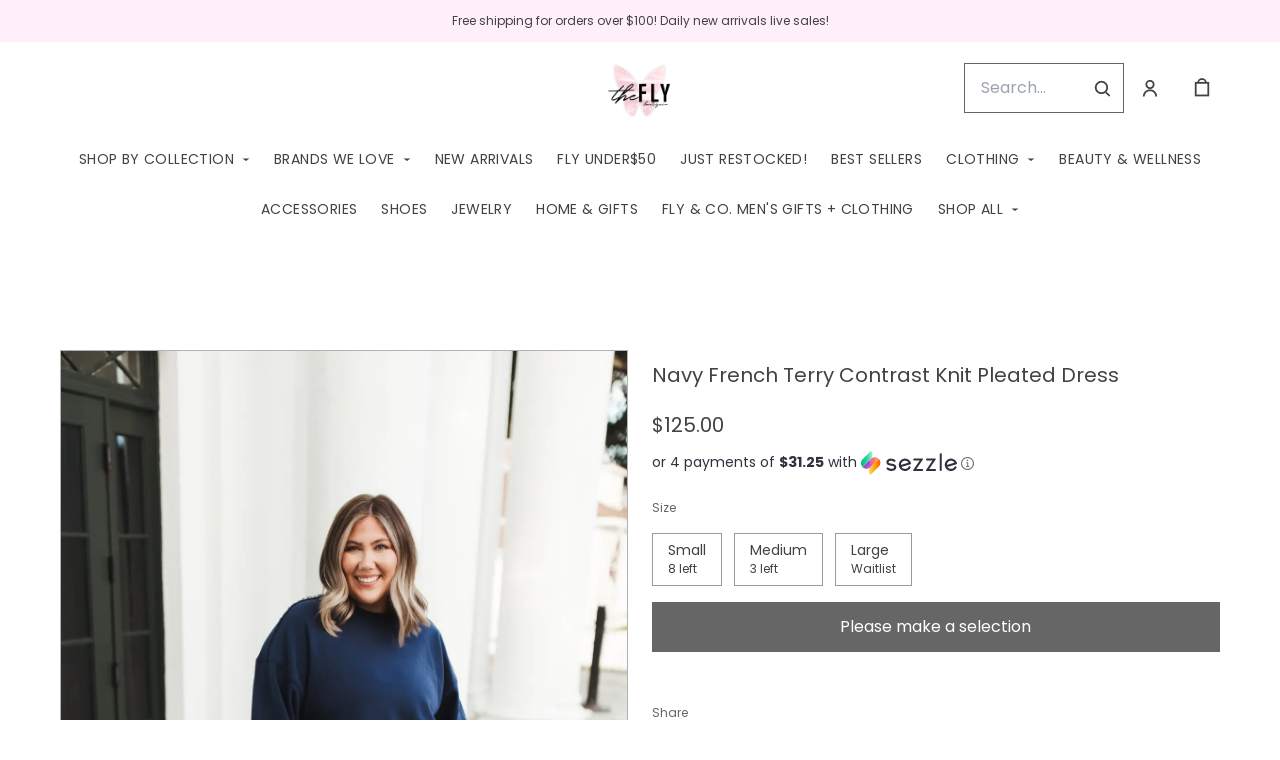

--- FILE ---
content_type: text/html; charset=UTF-8
request_url: https://shopflyboutique.com/products/french-terry-contrast-knit-pleated-dress
body_size: 76210
content:
<!doctype html>
<html lang="en">
<head>
    <!-- OneTrust Cookies Consent Notice start -->
        <!-- OneTrust Cookies Consent Notice end -->
    
    <script>
    (function(h,o,u,n,d) {
        h=h[d]=h[d]||{q:[],onReady:function(c){h.q.push(c)}}
        d=o.createElement(u);d.async=1;d.src=n
        n=o.getElementsByTagName(u)[0];n.parentNode.insertBefore(d,n)
    })(window,document,'script','https://www.datadoghq-browser-agent.com/datadog-rum-v4.js','DD_RUM')
        DD_RUM.onReady(function() {
            DD_RUM.init({
            clientToken: 'pubececc39ebe36d9fdf24031c6e6dae700',
            applicationId: '61400b6f-28ad-410a-b3b8-1d345aeeac81',
            site: 'datadoghq.com',
            service:'new-live-dashboard',
            // Specify a version number to identify the deployed version of your application in Datadog
            // version: '1.0.0',
            sampleRate: 10,
            replaySampleRate: 0,
            trackInteractions: true,
            defaultPrivacyLevel: 'mask-user-input'
        });

      })
</script>




<script>
    class WebstoreTracker {
        isReady() {
            return !!window.gtag;
        }

        track({ eventName, eventDetails = {} }) {
            if (!eventName) {
                throw new Error('Missing eventName');
            }

            if (!this.isReady()) {
                // Intentionally not actually throwing here
                console.error('Analytics not initialized');
                return;
            }

            window.gtag('event', eventName, eventDetails);
        }

        trackThroughServer({ eventName, eventDetails = {} }) {
            if (!eventName) {
                throw new Error('Missing eventName');
            }

            return fetch('/track', {
                method: 'POST',
                headers: { 'Content-Type': 'application/json' },
                body: JSON.stringify({ eventName: eventName, eventDetails })
            });
        }

        tagGroup(groupName) {
            if (!groupName) {
                throw new Error('Missing group name');
            }

            if (!this.isReady()) {
                // Intentionally not actually throwing here
                console.error('Analytics not initialized');
                return;
            }

            window.gtag('set', 'content_group', groupName);
        }
    }

    window.webstoreTracker = new WebstoreTracker();
</script>
<script>
    class FreshpaintSessionTracker {
        inactivityTimer;
        resetSessionTimer;
        isIdle = false;
        sessionIdleTime = 1000 * 60 * 30; // 30 minutes - time before new session is created
        timeBeforeIdle = 5000;// no movement for 5 seconds makes user idle

        isReady() {
            return typeof window !== undefined && typeof window.freshpaint === 'object';
        }

        init() {
            this.validateSession();
            this.initInactivityTimer();
        }

        track({ eventName, eventDetails = {} }) {
            if (!this.isReady()) {
                return;
            }

            try {
                window.freshpaint?.track(eventName, eventDetails);
            } catch (e) {
                this.handleError(e);
                console.error(
                    `Unable to track Freshpaint event ${eventName}`,
                    { eventDetails },
                    e,
                );
            }
        }

        startSession() {
            if (!this.isReady() || this.isIdle) {
                return;
            }
            this.addBreadcrumb('Starting new session');
            try {
                const uuid = uuidv4();
                const fpAnonId = localStorage.getItem('ajs_anonymous_id');
                document.cookie = `CS_FRESHPAINT_SESSION_COOKIE=${JSON.stringify({uuid: uuid, createdAt: Date.now(), fpid:fpAnonId})};`;
                window.freshpaint?.addEventProperties({
                    'session id': uuid,
                });
                this.track({eventName: 'start session'});
                this.addBreadcrumb('Session started - UUID: ' + uuid);
            } catch(e) {
                this.handleError(e);
            }
        }

        // update the session created at time to track timeouts
        continueSession() {
            if (! this.isReady() || this.isIdle) {
                return;
            }
            const session = this.getSession();
            session.createdAt = Date.now();
            document.cookie = `CS_FRESHPAINT_SESSION_COOKIE=${JSON.stringify(session)};`;
            this.addBreadcrumb(`Session continued - UUID: ${session.uuid}`);
        }

        validateSession() {
            if (this.isIdle) {
                return;
            }
            const session = this.getSession();

            if (session.uuid && (session.createdAt + this.sessionIdleTime) > Date.now()) {
                return this.continueSession();
            }

            this.startSession();
        }

        getSession() {
            if (!this.isReady() || !localStorage) {
                return;
            }
            this.addBreadcrumb('Attempting to retrieve session');
            const CS_FRESHPAINT_SESSION_COOKIE = document.cookie.split("; ").find((row) => row.startsWith("CS_FRESHPAINT_SESSION_COOKIE="))?.split("=")[1];
            const session = JSON.parse(CS_FRESHPAINT_SESSION_COOKIE ?? '{}') ?? {};
            if (!session?.uuid) {
                this.addBreadcrumb('No session found');
            }

            return {
                uuid: session.uuid ?? '',
                createdAt: session.createdAt ?? 0,
                fpid : localStorage.getItem('ajs_anonymous_id') ?? ''
            }
        }

        initInactivityTimer() {
            let events = ['mousedown', 'mousemove', 'keypress', 'scroll', 'touchstart'];
            const that = this;
            events.forEach(function (name) {
                document.addEventListener(name, that.debounce(that.resetInactivityTimer.bind(that), 500), {passive: true});
            });

            setInterval(this.validateSession.bind(this), 2000);
        }

        debounce(fn, wait) {
            let timer;
            return function (...args) {
                if (timer) {
                    clearTimeout(timer); // clear any pre-existing timer
                }
                const context = this; // get the current context
                timer = setTimeout(() => {
                    fn.apply(context, args); // call the function if time expires
                }, wait);
            };
        }

        resetInactivityTimer() {
            this.isIdle = false;
            clearTimeout(this.inactivityTimer);
            this.inactivityTimer = setTimeout(() => { this.isIdle = true; }, this.timeBeforeIdle);
        }

        addBreadcrumb(breadcrumb) {
            if (window.Sentry) {
                try {
                    window.Sentry.addBreadcrumb({
                        category: 'freshpaint-session-tracker',
                        message: breadcrumb,
                        level: 'info',
                    });
                } catch (e) {
                    console.error(e);
                }
            }
        }

        handleError(e) {
            if (window.Sentry) {
                try {
                    window.setTag('freshpaint_session_tracker', true);
                    window.Sentry.captureException(e);
                } catch (e) {
                    console.error(e);
                }
            }
        }
    }

    window.freshpaintSessionTracker = new FreshpaintSessionTracker();
</script>


<script type="text/javascript">
    //<![CDATA[
    (function() {
        function riskifiedBeaconLoad() {
            var store_domain = 'commentsold.com';
            var session_id = 'bD29vAOR7nkKWRXhBiiBqhMRBfCBWfhJWt975CNj';
            var url = ('https:' == document.location.protocol ? 'https://' : 'http://')
                + "beacon.riskified.com?shop=" + store_domain + "&sid=" + session_id;
            var s = document.createElement('script');
            s.type = 'text/javascript';
            s.async = true;
            s.src = url;
            var x = document.getElementsByTagName('script')[0];
            x.parentNode.insertBefore(s, x);
        }
        if (window.attachEvent)
            window.attachEvent('onload', riskifiedBeaconLoad)
        else
            window.addEventListener('load', riskifiedBeaconLoad, false);
    })();
    //]]>
</script>
            <!-- Tag for the shop. -->
    <!-- Global Site Tag (gtag.js) - Google Analytics -->
    
    <script async src="https://www.googletagmanager.com/gtag/js?id=G-FZL2N3V48V"></script>
    <script>
        window.dataLayer = window.dataLayer || [];
        function gtag(){dataLayer.push(arguments);}
        gtag('js', new Date());
        gtag('config', 'G-FZL2N3V48V', {
            'groups': ['shop', 'all'],
            'debug_mode': false,
            user_id: '',
            currency: 'USD',
        });

            window.ga = window.ga || function() {
                (window.ga.q = window.ga.q || []).push(arguments)
            }
            ga('create', 'G-FZL2N3V48V', { 'groups': ['shop', 'all' ]});
            ga('require', 'ecommerce');

    </script>
        <meta charset="utf-8">
    <meta http-equiv="X-UA-Compatible" content="IE=edge">
    <meta name="viewport" content="width=device-width,initial-scale=1">
                
    
    

        <link href="https://cdn.commentsold.com/images/no-favicon.png" type="image/x-icon" rel="shortcut icon"/>
    
            <link rel='stylesheet' href='https://s3.commentsold.com/webstore-builds/a6c814f6c24b1a60c9cc89194d07d4e621a0695e/static/css/index.css'>
    
    
    <title>Fly Boutique</title>

            <meta name="apple-itunes-app" content="app-id=1520242698" />


<meta property="og:type" content="website">
<meta property="og:title" content="Fly Boutique">
<meta property="og:description" content="Daily new arrivals for every woman!">
<meta property="og:image" content="https://cdn.media.cs-api.com/images/cms/1749437533728_538ad39e-597b-437d-8492-889d75ea01b6_c5caf2f4-299c-4773-8d3b-87839103d25e_shopflyboutique_Untitleddesign.PNG" />

<meta name="description" content="Daily new arrivals for every woman!">

<meta name="twitter:card" content="summary">
<meta name="twitter:creator" content="Fly Boutique">
<meta name="twitter:title" content="Fly Boutique">
<meta name="twitter:description" content="Daily new arrivals for every woman!">

                <!-- Google Tag Manager -->
    <!--suppress EqualityComparisonWithCoercionJS, ES6ConvertVarToLetConst -->
    <script>(function(w, d, s, l, i) {
            w[l] = w[l] || [];
            w[l].push({
                'gtm.start':
                    new Date().getTime(), event: 'gtm.js'
            });
            var f = d.getElementsByTagName(s)[0],
                j = d.createElement(s), dl = l != 'dataLayer' ? '&l=' + l : '';
            j.async = true;
            j.src =
                'https://www.googletagmanager.com/gtm.js?id=' + i + dl;
            f.parentNode.insertBefore(j, f);
        })(window, document, 'script', 'dataLayer', 'GTM-MT6L4P2');</script>
    <!-- End Google Tag Manager -->
            <script id="meta-pixel">
        !function(f,b,e,v,n,t,s) {
            if(f.fbq) return;
            n=f.fbq=function(){n.callMethod ? n.callMethod.apply(n,arguments) : n.queue.push(arguments)};
            if(!f._fbq) f._fbq=n;
            n.push=n; n.loaded=!0; n.version='2.0'; n.queue=[];
            t=b.createElement(e); t.async=!0;
            t.src=v; s=b.getElementsByTagName(e)[0];
            s.parentNode.insertBefore(t,s);
        }(window,document,'script','https://connect.facebook.net/en_US/fbevents.js');
        
        // https://developers.facebook.com/docs/meta-pixel/advanced/advanced-matching/
                            fbq('init', '1392371430829199');
                fbq('track', 'PageView');
    </script>
    <noscript>
        <img height="1" width="1" style="display:none" alt=""
        src="https://www.facebook.com/tr?id=1392371430829199&ev=PageView&noscript=1" />
    </noscript>
    </head>
<body>

<script src="https://cdn.jsdelivr.net/npm/dayjs@1.11.3/dayjs.min.js"></script>
<script src="https://cdn.jsdelivr.net/npm/dayjs@1.11.3/plugin/isSameOrAfter.js"></script>
<script src="https://cdn.jsdelivr.net/npm/dayjs@1.11.3/plugin/duration.js"></script>
<script type='module'>
    import formatTimeFromNow from '/js/formatTimeFromNow.js';

    dayjs.extend(window.dayjs_plugin_isSameOrAfter);
    dayjs.extend(window.dayjs_plugin_duration);

    const template = document.createElement('template');
    template.innerHTML = `
      <span id='countdown-timer__timer'></span>

      <style>
        #countdown-timer__timer {
          color: #B93C35;
        }
      </style>
    `;

    class CountdownTimer extends HTMLElement {
        expiredText = '';

        constructor() {
            super();
            this.attachShadow({ mode: 'open' });
            this.shadowRoot.appendChild(template.content.cloneNode(true));
        }

        connectedCallback() {
            this.initTimer(this.getAttribute('expiration-time'), this.getAttribute('expired-text'));
        }

        initTimer(expirationTime, expiredText) {
            const expTimeDJ = dayjs(expirationTime);
            this.changeTimerEverySecond(dayjs, expTimeDJ, expiredText);
        }

        changeTimerEverySecond(dayjs, expTimeDJ, expiredText) {
            const timeFromNow = formatTimeFromNow(dayjs, expTimeDJ, expiredText);
            this.changeTimer(timeFromNow.text);

            if(timeFromNow.isExpired) {
                this.classList.add('expired');
                this.dispatchEvent(new Event('expired'));

                return;
            }

            setTimeout(() => {
                this.changeTimerEverySecond(dayjs, expTimeDJ, expiredText);
            }, 1000);
        }

        changeTimer(text) {
            const countdownEl = this.shadowRoot.getElementById('countdown-timer__timer');
            if (!countdownEl) return;
            countdownEl.innerText = text;
        }
    }

    window.customElements.define('countdown-timer', CountdownTimer);
</script>
    <!-- Google Tag Manager (noscript) -->
    <noscript>
        <iframe src="https://www.googletagmanager.com/ns.html?id=GTM-MT6L4P2"
                height="0" width="0" style="display:none;visibility:hidden"></iframe>
    </noscript>
    <!-- End Google Tag Manager (noscript) -->




<div id='root'></div>
<div id='modal'></div>

<!--suppress JSCheckFunctionSignatures -->
<script>
    const deepFreeze = (object) => {
        Object.values(object).forEach((value) => Object.isFrozen(value) || deepFreeze(value));

        return Object.freeze(object);
    };
    window.cs = deepFreeze({
        featureFlags: {"productTypes":{"filter":{"enabled":false}},"dropship":{"supplierSeparatedShipping":{"enabled":true}},"mobileApp":{"appLinks":{"ios":{"enabled":true},"android":{"enabled":true}}}},
        ...{"shopInfo":{"allowCartRemoval":true,"allowCartUpdate":true,"appStoreUrls":{"apple":"https:\/\/apps.apple.com\/app\/apple-store\/id1520242698","android":"https:\/\/play.google.com\/store\/apps\/details?id=com.CSshopflyboutique.android"},"appleAppArgument":null,"appleId":"1520242698","mobileAppSchemaPrefix":"csshopflyboutique:\/\/","androidPackage":"com.CSshopflyboutique.android","contactEmail":"contact.shopfly@gmail.com","description":"Exclusive deals and items for our Shop Fly VIP\u0027s! All item\u0027s are first come, first serve and limited quantity! When ordering please comment SOLD with size and color option! Thank you!","facebookAppId":"190663762542541","facebookPixelId":"1392371430829199","featureFlags":{"productTypes":{"filter":{"enabled":false}},"dropship":{"supplierSeparatedShipping":{"enabled":true}},"mobileApp":{"appLinks":{"ios":{"enabled":true},"android":{"enabled":true}}},"lotwReplaysEnabled":"0","applePayEnabled":true},"googleAnalyticsUid":"G-FZL2N3V48V","csGoogleAnalyticsUid":"G-W18KX0R0NQ","hideAvailableStockCount":false,"homepageDescription":"Daily new arrivals for every woman!","homepageTitle":"Fly Boutique","id":"shopflyboutique","shop_tier":"megaroute","klarnaDisplayOnProductPage":false,"affirmDisplayOnProductPage":true,"mobileAppDisplayName":"Fly Boutique","name":"Fly Boutique","shopLogo":"https:\/\/cdn.media.cs-api.com\/images\/cms\/1749437533728_538ad39e-597b-437d-8492-889d75ea01b6_c5caf2f4-299c-4773-8d3b-87839103d25e_shopflyboutique_Untitleddesign.PNG","payPalDetails":{"clientId":"AdWQEET5oB035yhVZVXVB7vwutqrtC77IIAnwa8yLUtt9pbmjIgHpmA2TRuaHLvJxfYsllEKWq9tXhJs","merchantId":"RDESU5UXWW9Z6","bnCode":"CommentSold_SP"},"paymentMethods":["VISA","MASTERCARD","AMEX","AFFIRM","SEZZLE","PAYPAL"],"pinterestPixelId":"","sezzlePublicKey":"sz_pub_LZ6PWWHk19Pa5hk48BPl4KeDNtWMF346","soldKeyword":"sold","stripePublicKey":"pk_live_JkIYGIBrZAlhQqZCG8od0QTu","stripeCustomAccountId":"acct_1HgtIvGzvMRJTDrY","stripeEnableDynamicPaymentMethods":"1","tikTokPixelId":"","waitlistVariantLimit":700,"useResponsiveImages":true,"mobileAppUserAgents":{"android":"cs-android-device","ios":"cs-ios-device"},"dropship_info":{"userId":4240,"shopId":"shopflyboutique","cmsAccessToken":"9f3f2350877da6c0b9200b1e442cb3af","url":"https:\/\/commentsold.com","affiliateProductsBaseurl":"https:\/\/prod.dropship-affiliate-service.cs-ds-api.com"},"media_library":{"shopIdWithToken":"c5caf2f4-299c-4773-8d3b-87839103d25e_shopflyboutique","authToken":null,"shopId":"c5caf2f4-299c-4773-8d3b-87839103d25e_shopflyboutique","apiUrl":"https:\/\/media.cs-api.com","s3Url":"https:\/\/psl-cs-media-s3.commentsold.com\/","shopServiceUrl":"https:\/\/prod.shops-service.cs-api.com\/","isCsCatalogEnabled":true},"dsCatalog":{"baseUrl":"https:\/\/prod.dscatalog.cs-api.com","authToken":"eyJ0eXAiOiJqd3QiLCJhbGciOiJSUzI1NiIsImtpZCI6IjA3TDl1Nkp5VGtFUmNHY3Y2dmp5bm9faFlvdy1vYnlBbkNhMkhiOWFfTVUifQ.eyJleHAiOjE3Njg2NDU1NDIsImlhdCI6MTc2ODU1OTE0MiwiY3NTaG9wSWQiOiJzaG9wZmx5Ym91dGlxdWUifQ.[base64]"},"isPhoneNumberRequired":true,"showPolicyMenu":false,"guaranteedDeliveryEnabled":true,"seelFinalSaleEnabled":true,"seelWorryFreePurchaseEnabled":true,"isReturnCoverageEnabled":true,"redoCoverageTitle":"Free \u0026 Easy Returns","redoCoverageDescription":"Get free returns on your order.","hideRedoProviderBadge":false,"redoAlwaysAddReturnCoverageToCustomerCart":true,"requirePhoneNumberEnabled":false,"seelResolutionLink":"https:\/\/resolve.seel.com\/commentsold","redoInformationModalURL":"https:\/\/api.getredo.com\/v2.2\/stores\/677ea23027c4c028da87391e\/coverage-info","aiProductRecommendation":true,"checkout2025Enabled":true,"showLoyaltyToCustomers":"1","googleMapsApiKey":"AIzaSyC4EZ2xgxoWIPKROyT-7bCReCQG6Jreuhk","displayCustomMessageCheckout":false,"checkoutMessageContent":"0","isLiveSaleCloseFeatureEnabled":true,"isSeelFinalSaleEnabled":true,"seelServiceName":"Seel Worry-Free Purchase","seelMarchant":{"shop_id":"shopflyboutique","admin_domain":"shopflyboutique.commentsold.com","shop_domain":"shopflyboutique.commentsold.com","shop_platform":"commentsold","shop_currency":"USD","seel_services":[{"type":"commentsold-wfp","is_enabled":true,"is_default_on":true,"coverages":[{"type":"gdd"},{"type":"bar"}],"disabled_reason":null,"updated_ts":1756925778034}],"shop_name":"Fly Boutique","contact_email":"shopflyboutique@gmail.com","contact_name":"Bethany Alexander","contact_phone_number":null,"merchant_id":"20240808205574487538","created_ts":1723130944000,"updated_ts":1756925778034},"isSeelDefaultOnEnabled":true,"isSeelOptInRadioFeatureEnabled":true,"seelOptInShopSetting":"always-on","oneTrustCookieConsentManagementFeatureEnabled":false,"oneTrustOptInSetting":false,"oneTrustDomainId":"","analytics":{"googleAnalytics":{"analyticsId":"G-FZL2N3V48V"},"googleTagManager":{"containerId":"GTM-MT6L4P2"},"intercom":{"appId":"0","hideDefaultLauncher":false},"klaviyo":{"publicApiKey":"Quqjvh"},"freshpaint":{"environmentId":"a3ba4a7e-1555-48f4-a4f4-5d30882ecfb9","userPrefix":"c-shopflyboutique","shopId":"shopflyboutique","shopName":"Fly Boutique"},"datadog":{"clientToken":"pubececc39ebe36d9fdf24031c6e6dae700","appId":"61400b6f-28ad-410a-b3b8-1d345aeeac81","service":"new-live-dashboard","sampleRate":10,"sampleReplayRate":0},"googleSiteVerificationCode":""}}},
    });
</script>
<script>
    window.endpoint = '/graphql';
    window.config = {"config":{"theme":{"color1":"#222222","color2":"#F3F3F3","color3":"#FFEFFA","iconSet":"minimal","fontBody":"Poppins","badgeColor":[],"faviconSrc":null,"fontHeading":"Tenor Sans","borderRadius":0,"faviconObject":{"alt":null,"url":null,"size":0,"type":null,"uuid":null,"title":null,"status":null,"caption":null,"featured":false,"available":false,"mediatype":null,"created_at":null,"updated_at":null},"productImageCrop":true,"productCardAspectRatio":"2:3","productPageRelatedProducts":true},"footer":{"logo":null,"menu":{"id":"ce3fdc46-91eb-4efb-a300-6e92453ba2e9","links":[{"id":"3d15ba91-9f56-40be-9225-5c9d396dddd5","links":[{"id":12,"uri":"\/pages\/contact-us","url":"contact-us","lock":0,"type":"page","badge":"published","isApp":false,"isWeb":true,"label":"Contact us","links":[],"title":"Contact us","legacy":false,"caption":"page","content":"test-content","isDraft":0,"is_store":false,"locked_by":null,"seo_title":null,"site_path":"\/pages\/contact-us","created_at":"2025-04-15T11:28:39.000000Z","updated_at":"2025-04-21T16:53:59.000000Z","config_link":null,"page_layout":0,"activated_at":null,"is_published":true,"menuLinkType":"Page","canonical_url":null,"seo_description":null,"store_config_id":null},{"id":14,"uri":"\/pages\/faqs","url":"faqs","lock":0,"type":"page","badge":"published","isApp":false,"isWeb":true,"label":"FAQs","links":[],"title":"FAQs","legacy":false,"caption":"page","content":"test-content","isDraft":0,"is_store":false,"locked_by":null,"seo_title":null,"site_path":"\/pages\/faqs","created_at":"2025-04-15T11:33:50.000000Z","updated_at":"2025-04-21T16:53:23.000000Z","config_link":null,"page_layout":0,"activated_at":null,"is_published":true,"menuLinkType":"Page","canonical_url":null,"seo_description":null,"store_config_id":null},{"id":15,"uri":"\/pages\/return-policy","url":"return-policy","lock":0,"type":"page","badge":"published","isApp":false,"isWeb":true,"label":"Return Policy","links":[],"title":"Return Policy","legacy":false,"caption":"page","content":"test-content","isDraft":0,"is_store":false,"locked_by":null,"seo_title":null,"site_path":"\/pages\/return-policy","created_at":"2025-04-15T11:35:31.000000Z","updated_at":"2025-04-21T16:52:55.000000Z","config_link":null,"page_layout":0,"activated_at":null,"is_published":true,"menuLinkType":"Page","canonical_url":null,"seo_description":null,"store_config_id":null},{"id":13,"uri":"\/pages\/sizing","url":"sizing","lock":0,"type":"page","badge":"published","isApp":false,"isWeb":true,"label":"Sizing","links":[],"title":"Sizing","legacy":false,"caption":"page","content":"test-content","isDraft":0,"is_store":false,"locked_by":null,"seo_title":null,"site_path":"\/pages\/sizing","created_at":"2025-04-15T11:31:00.000000Z","updated_at":"2025-04-21T16:53:42.000000Z","config_link":null,"page_layout":0,"activated_at":null,"is_published":true,"menuLinkType":"Page","canonical_url":null,"seo_description":null,"store_config_id":null},{"id":16,"uri":"\/pages\/shipping","url":"shipping","lock":0,"type":"page","badge":"published","isApp":false,"isWeb":true,"label":"Shipping","links":[],"title":"Shipping","legacy":false,"caption":"page","content":"test-content","isDraft":0,"is_store":false,"locked_by":null,"seo_title":null,"site_path":"\/pages\/shipping","created_at":"2025-04-15T11:39:38.000000Z","updated_at":"2025-04-21T16:52:19.000000Z","config_link":null,"page_layout":0,"activated_at":null,"is_published":true,"menuLinkType":"Page","canonical_url":null,"seo_description":null,"store_config_id":null},{"id":17,"uri":"\/pages\/terms---conditions","url":"terms---conditions","lock":0,"type":"page","badge":"published","isApp":false,"isWeb":true,"label":"Terms \u0026 Conditions","links":[],"title":"Terms \u0026 Conditions","legacy":false,"caption":"page","content":"test-content","isDraft":0,"is_store":false,"locked_by":null,"seo_title":null,"site_path":"\/pages\/terms---conditions","created_at":"2025-04-15T11:41:50.000000Z","updated_at":"2025-04-21T16:52:01.000000Z","config_link":null,"page_layout":0,"activated_at":null,"is_published":true,"menuLinkType":"Page","canonical_url":null,"seo_description":null,"store_config_id":null}],"title":"SUPPORT"},{"id":"fb9e3d24-2337-4368-8f5a-04f4149d4dd4","links":[{"id":12,"uri":"\/pages\/contact-us","url":"contact-us","lock":0,"type":"page","badge":"published","isApp":false,"isWeb":true,"label":"Contact us","links":[],"title":"Contact us","legacy":false,"caption":"page","content":"test-content","isDraft":0,"is_store":false,"locked_by":null,"seo_title":null,"site_path":"\/pages\/contact-us","created_at":"2025-04-15T11:28:39.000000Z","updated_at":"2025-04-21T16:53:59.000000Z","config_link":null,"page_layout":0,"activated_at":null,"is_published":true,"menuLinkType":"Page","canonical_url":null,"seo_description":null,"store_config_id":null},{"id":11,"uri":"\/pages\/about-us","url":"about-us","lock":0,"type":"page","badge":"draft","isApp":false,"isWeb":true,"label":"About us","links":[],"title":"About us","legacy":false,"caption":"page","content":"test-content","isDraft":1,"is_store":false,"locked_by":null,"seo_title":null,"site_path":"\/pages\/about-us","created_at":"2025-04-15T11:27:20.000000Z","updated_at":"2025-04-21T16:54:11.000000Z","config_link":null,"page_layout":0,"activated_at":null,"is_published":false,"menuLinkType":"Page","canonical_url":null,"seo_description":null,"store_config_id":null}],"title":"EXPLORE"}]},"layout":"center","headerLogo":false,"logoObject":null,"policyMenu":{"id":"64671a09-a9b6-4af8-926a-7de2566aaff0","links":[{"id":"c7edaf69-52bd-4a33-9ba2-305950354e7d","uri":"https:\/\/commentsold.com\/privacy_policy","title":"Privacy Policy"}]},"socialUrls":{"tiktokUrl":"https:\/\/tiktok.com\/@shopflyboutique","twitterUrl":"https:\/\/twitter.com\/","facebookUrl":"https:\/\/www.facebook.com\/shopflyboutiquems","instagramUrl":"https:\/\/www.instagram.com\/shopflyboutique"},"contactText":"Any questions? Give us a call or text us at 601-749-1157."},"header":{"logo":"https:\/\/cdn.media.cs-api.com\/images\/cms\/1749437533728_538ad39e-597b-437d-8492-889d75ea01b6_c5caf2f4-299c-4773-8d3b-87839103d25e_shopflyboutique_Untitleddesign.PNG","menu":{"id":"243897b4-552d-4bc0-902e-778c67179991","links":[{"id":"405ebd33-0fd9-40ce-bd17-9b17dbc8f9c8","uri":"\/pages\/shop-by-collection","url":"shop-by-collection","lock":0,"type":"page","uuid":"c7d6d9b7-bb7f-42d2-be6c-9c41b332f5b3","badge":"published","isApp":true,"isWeb":true,"label":"SHOP BY COLLECTION","links":[{"id":"14676482-315f-4312-9c68-ac49b4c27b1d","uri":"\/collections\/bluejeanbaby","url":"bluejeanbaby","type":"collection","uuid":"bb0359ea-2266-405d-a570-6f73974cd710","badge":"Other","isApp":false,"isWeb":true,"label":"Blue Jean Baby","links":[],"title":"Blue Jean Baby","caption":"collection","site_path":"\/collections\/bluejeanbaby","titleColor":null,"titleStyle":"Default","menuLinkType":"Collection","isNavigationHighlighted":false},{"id":"29c391fd-71c9-4b97-9bb3-46f623c2dd16","uri":"\/collections\/coastalcozy","url":"coastalcozy","type":"collection","uuid":"894eb0be-e76a-4804-950a-31e929b6413b","badge":"Other","isApp":false,"isWeb":true,"label":"Coastal Cozy","links":[],"title":"Coastal Cozy","caption":"collection","site_path":"\/collections\/coastalcozy","titleColor":null,"titleStyle":"Default","menuLinkType":"Collection","isNavigationHighlighted":false},{"id":"ce24e7e4-412e-436d-9336-df25b1db38ac","uri":"\/collections\/bestofbrown","url":"bestofbrown","type":"collection","uuid":"7a76fa9d-c5a5-4bd7-ad15-d9cdb3ed2c74","badge":"Other","isApp":true,"isWeb":true,"label":"Color of the Season","links":[],"title":"Color of the Season","caption":"collection","site_path":"\/collections\/bestofbrown","titleColor":null,"titleStyle":"Default","menuLinkType":"Collection","isNavigationHighlighted":false},{"id":"0e8f8d58-8773-4988-9ab6-a27a2c1d35d4","uri":"\/collections\/concertcollection","url":"concertcollection","type":"collection","uuid":"0d180162-71de-4243-8ddb-7700b1f7c766","badge":"Other","isApp":false,"isWeb":true,"label":"The Concert Collection","links":[],"title":"Concert Collection","caption":"collection","site_path":"\/collections\/concertcollection","titleColor":null,"titleStyle":"Default","menuLinkType":"Collection","isNavigationHighlighted":false},{"id":"4dc545ae-7c7f-4e6f-b949-467cf1ad61c7","uri":"\/collections\/heirloomeditdrop","url":"heirloomeditdrop","type":"collection","uuid":"41b29f25-58c3-467a-a81c-04f49b48214d","badge":"Other","isApp":true,"isWeb":true,"label":"Heirloom Edit","links":[],"title":"Heirloom Edit","caption":"collection","site_path":"\/collections\/heirloomeditdrop","titleColor":null,"titleStyle":"Default","menuLinkType":"Collection","isNavigationHighlighted":false},{"id":"1245b57d-5e14-4041-88bd-83939bbb6fae","uri":"\/collections\/highfallutin","url":"highfallutin","type":"collection","uuid":"019b0b02-0945-4c25-aa02-c8dcc98d953d","badge":"Other","isApp":false,"isWeb":true,"label":"High Fallutin\u0027","links":[],"title":"High Fallutin\u2019","caption":"collection","site_path":"\/collections\/highfallutin","titleColor":null,"titleStyle":"Default","menuLinkType":"Collection","isNavigationHighlighted":false},{"id":"be5eef53-acb8-4dad-9567-ee5e6539f82e","uri":"\/collections\/lightlayersedit","url":"lightlayersedit","type":"collection","uuid":"1110d369-a041-4459-af78-05534d4414c7","badge":"Other","isApp":true,"isWeb":true,"label":"Light Layers Edit","links":[],"title":"Light Layers Edit","caption":"collection","site_path":"\/collections\/lightlayersedit","titleColor":null,"titleStyle":"Default","menuLinkType":"Collection","isNavigationHighlighted":false},{"id":"7d8cbd22-8efc-4b90-8a0a-fb24d9493e42","uri":"\/collections\/mardigras26","url":"mardigras26","type":"collection","uuid":"d21f2240-0aea-407d-bcc0-de9a1d5b4890","badge":"Other","isApp":true,"isWeb":true,"label":"Mardi Gras \u002726","links":[],"title":"Mardi Gras \u002726","caption":"collection","site_path":"\/collections\/mardigras26","titleColor":null,"titleStyle":"Default","menuLinkType":"Collection","isNavigationHighlighted":false},{"id":"87b519f7-a696-4fc4-a1ac-af94cae59960","uri":"\/collections\/momentsandmilestones","url":"momentsandmilestones","type":"collection","uuid":"9bf351cf-9d15-433b-b313-991f7cb1de38","badge":"Other","isApp":false,"isWeb":true,"label":"Moments \u0026 Milestones\u2728","links":[],"title":"Moments \u0026 Milestones","caption":"collection","site_path":"\/collections\/momentsandmilestones","titleColor":null,"titleStyle":"Default","menuLinkType":"Collection","isNavigationHighlighted":false},{"id":"0ec6c0c7-dc02-45ab-a08c-3818676f3759","uri":"\/collections\/nfrootds","url":"nfrootds","type":"collection","uuid":"aa46d02b-61bd-4d36-9f9a-2809db8cc5cc","badge":"Other","isApp":true,"isWeb":true,"label":"NFR OOTDs","links":[],"title":"NFR OOTDs","caption":"collection","site_path":"\/collections\/nfrootds","titleColor":null,"titleStyle":"Default","menuLinkType":"Collection","isNavigationHighlighted":false},{"id":"87b9ac55-fc5b-45c0-b3da-f29ceb526c57","uri":"\/collections\/patternplayedit","url":"patternplayedit","type":"collection","uuid":"b8eb1601-0d4d-43bb-9dd8-5c79464b9f71","badge":"Other","isApp":true,"isWeb":true,"label":"Pattern Play Edit","links":[],"title":"Pattern Play Edit","caption":"collection","site_path":"\/collections\/patternplayedit","titleColor":null,"titleStyle":"Default","menuLinkType":"Collection","isNavigationHighlighted":false},{"id":"6bc4c9a2-3498-4b7d-b556-3f1b6fe544f1","uri":"\/collections\/pictureperfectedit","url":"pictureperfectedit","type":"collection","uuid":"0ff941d8-93e5-4b4e-8fbd-2d5bb5636c73","badge":"Other","isApp":true,"isWeb":true,"label":"Picture Perfect Edit","links":[],"title":"Picture Perfect Edit","caption":"collection","site_path":"\/collections\/pictureperfectedit","titleColor":null,"titleStyle":"Default","menuLinkType":"Collection","isNavigationHighlighted":false},{"id":"843d6898-66cf-41fa-9244-de8b9b5aa835","uri":"\/collections\/valentines26","url":"valentines26","type":"collection","uuid":"b94f0498-43c5-4e88-ba94-7e77fb827a6d","badge":"Other","isApp":true,"isWeb":true,"label":"So This Is Love","links":[],"title":"So This is Love","caption":"collection","site_path":"\/collections\/valentines26","titleColor":null,"titleStyle":"Default","menuLinkType":"Collection","isNavigationHighlighted":false}],"title":"Shop by Collection","legacy":false,"caption":"page","content":"test-content","isDraft":0,"is_store":false,"locked_by":null,"seo_title":"SHOP BY COLLECTION","site_path":"\/pages\/shop-by-collection","config_url":null,"created_at":"2025-05-02T14:53:19.000000Z","titleColor":null,"titleStyle":"Default","updated_at":"2025-05-02T21:47:13.000000Z","config_link":null,"page_layout":0,"activated_at":null,"is_published":true,"menuLinkType":"Page","canonical_url":null,"seo_description":null,"store_config_id":null,"isNavigationHighlighted":false},{"id":"7da41d6c-74f6-49e4-9596-aea8ec883606","uri":"\/collections\/bestsellers","url":"bestsellers","type":"collection","uuid":"8d656d6f-bae9-43c2-b776-9d5f658531fe","badge":"Other","isApp":true,"isWeb":true,"label":"Brands We Love","links":[{"id":"a4dba478-2afa-431b-8e01-4bb7d7dd037d","uri":"\/collections\/aldenadair","url":"aldenadair","type":"collection","uuid":"058df721-84c7-44f0-a783-206fe3d8250d","badge":"Other","isApp":true,"isWeb":true,"label":"Alden Adair","links":[],"title":"Alden Adair","caption":"collection","site_path":"\/collections\/aldenadair","titleColor":null,"titleStyle":"Default","menuLinkType":"Collection","isNavigationHighlighted":false},{"id":"3e51d2a1-386c-4c31-9ab8-dde0fb376aed","uri":"\/collections\/Back70","url":"Back70","type":"collection","uuid":"4c07f5bd-b035-4f63-8c03-ecd6bf3c8985","badge":"Other","isApp":true,"isWeb":true,"label":"BACK70 Sneakers","links":[],"title":"Back70","caption":"collection","site_path":"\/collections\/Back70","titleColor":null,"titleStyle":"Default","menuLinkType":"Collection","isNavigationHighlighted":false},{"id":"b7f9b2d9-1731-4227-8756-f63294dbe9de","uri":"\/collections\/entrobestsellers","url":"entrobestsellers","type":"collection","uuid":"a3c2dbc8-5704-4b07-aa3d-501bc8ed66b7","badge":"Other","isApp":true,"isWeb":true,"label":"Entro Best Sellers","links":[],"title":"Entro Best Sellers","caption":"collection","site_path":"\/collections\/entrobestsellers","titleColor":null,"titleStyle":"Default","menuLinkType":"Collection","isNavigationHighlighted":false},{"id":"79c26705-e6e8-4ffb-ba65-503545678cbf","uri":"\/collections\/emily","url":"emily","type":"collection","uuid":"31d9d1d6-a47e-4afb-bafb-f76da993f60e","badge":"Other","isApp":true,"isWeb":true,"label":"Emily McCarthy","links":[],"title":"Emily McCarthy","caption":"collection","site_path":"\/collections\/emily","titleColor":null,"titleStyle":"Default","menuLinkType":"Collection","isNavigationHighlighted":false},{"id":"5d723688-e2aa-4518-8146-948c8c5564d0","uri":"\/collections\/freepeoplefaves","url":"freepeoplefaves","type":"collection","uuid":"61ef8c2a-af83-43f2-85cc-63834cc175c5","badge":"Other","isApp":true,"isWeb":true,"label":"Free People Favorites","links":[],"title":"Free People Favorites","caption":"collection","site_path":"\/collections\/freepeoplefaves","titleColor":null,"titleStyle":"Default","menuLinkType":"Collection","isNavigationHighlighted":false},{"id":"5efba17e-9038-480a-bba5-2e35f58c5a0f","uri":"\/collections\/freyrs","url":"freyrs","type":"collection","uuid":"b0a63743-329e-4ca0-81dd-4c09137b3be3","badge":"Other","isApp":false,"isWeb":true,"label":"FREYRS","links":[],"title":"FREYRS Eyewear","caption":"collection","site_path":"\/collections\/freyrs","titleColor":null,"titleStyle":"Default","menuLinkType":"Collection","isNavigationHighlighted":false},{"id":"312fbf18-f6d1-4ab5-812f-b5edecb4599f","uri":"\/collections\/goldhinge","url":"goldhinge","type":"collection","uuid":"b7ced6f6-db3c-4635-a706-4c0b1e8deefd","badge":"Other","isApp":true,"isWeb":true,"label":"Gold Hinge","links":[],"title":"Gold Hinge","caption":"collection","site_path":"\/collections\/goldhinge","titleColor":null,"titleStyle":"Default","menuLinkType":"Collection","isNavigationHighlighted":false},{"id":"9a57a376-020a-4a0e-920d-3c42f1252df7","uri":"\/collections\/julievos","url":"julievos","type":"collection","uuid":"11a97f8e-02b4-48bd-8e8b-d7db0d1b3e90","badge":"Other","isApp":true,"isWeb":true,"label":"Julie Vos","links":[],"title":"Julie Vos","caption":"collection","site_path":"\/collections\/julievos","titleColor":null,"titleStyle":"Default","menuLinkType":"Collection","isNavigationHighlighted":false},{"id":"9517d625-b566-4ed9-9db8-3c0a2d2e2a4e","uri":"\/collections\/melindamaria","url":"melindamaria","type":"collection","uuid":"c6a678aa-f7f9-4aed-887f-c0061fb1b92b","badge":"Other","isApp":true,"isWeb":true,"label":"Melinda Maria","links":[],"title":"Melinda Maria","caption":"collection","site_path":"\/collections\/melindamaria","titleColor":null,"titleStyle":"Default","menuLinkType":"Collection","isNavigationHighlighted":false},{"id":"92c49da3-26dc-4064-800c-8da20dfa4ac2","uri":"\/collections\/prosperinabestsellers","url":"prosperinabestsellers","type":"collection","uuid":"f970d54a-726d-4fef-beb8-fdd2c3a48c61","badge":"Other","isApp":true,"isWeb":true,"label":"Prosperina","links":[],"title":"Prosperina","caption":"collection","site_path":"\/collections\/prosperinabestsellers","titleColor":null,"titleStyle":"Default","menuLinkType":"Collection","isNavigationHighlighted":false},{"id":"0b852bbc-2234-4ac8-81dc-9810de3505c3","uri":"\/collections\/spanx","url":"spanx","type":"collection","uuid":"17b87c7f-a5f5-4cb8-ae0d-0cd628a970a2","badge":"Other","isApp":true,"isWeb":true,"label":"SPANX","links":[],"title":"SPANX","caption":"collection","titleColor":null,"titleStyle":"Default","menuLinkType":"Collection","isNavigationHighlighted":false},{"id":"125a84e2-d1d2-4182-b5d3-0f2203ac6483","uri":"\/collections\/tova","url":"tova","type":"collection","uuid":"8dea8636-55b3-4444-9e5c-bb6ed49bf7a9","badge":"Other","isApp":true,"isWeb":true,"label":"Tova Jewelry","links":[],"title":"Tova Jewelry","caption":"collection","site_path":"\/collections\/tova","titleColor":null,"titleStyle":"Default","menuLinkType":"Collection","isNavigationHighlighted":false},{"id":136,"uri":"\/collections\/queenofsparkles","url":"queenofsparkles","type":"collection","uuid":"d4164a36-c0dc-4072-b197-d4539355d6cf","badge":"Other","isApp":true,"isWeb":true,"links":[],"title":"Queen of Sparkles","menuLinkType":"Collection"},{"id":133,"uri":"\/collections\/virtue","url":"virtue","type":"collection","uuid":"97394c49-3d93-40f9-99e1-a3c010a37837","badge":"Other","isApp":true,"isWeb":true,"links":[],"title":"Virtue Jewelry","menuLinkType":"Collection"},{"id":"b1027316-5fce-44f0-bd20-f9bf4e4a09db","uri":"\/collections\/zsupplybestsellers","url":"zsupplybestsellers","type":"collection","uuid":"cc2f8664-1dc5-45a9-a63f-3fa7254746bf","badge":"Other","isApp":true,"isWeb":true,"label":"Z Supply","links":[],"title":"Z Supply","caption":"collection","site_path":"\/collections\/zsupplybestsellers","titleColor":null,"titleStyle":"Default","menuLinkType":"Collection","isNavigationHighlighted":false}],"title":"Brands We Love","caption":"collection","site_path":"\/collections\/bestsellers","titleColor":null,"titleStyle":"Default","menuLinkType":"Collection","isNavigationHighlighted":false},{"id":278,"uri":"\/collections\/newarrivals","url":"newarrivals","type":"collection","badge":"Other","isApp":true,"isWeb":true,"label":"New Arrivals","links":[],"title":"New Arrivals","caption":"collection","site_path":"\/collections\/newarrivals","titleColor":null,"titleStyle":"Default","menuLinkType":"Collection"},{"id":"5f388184-ec52-46b4-9cc8-c2ddc57c09ea","uri":"\/collections\/flyunder50","url":"flyunder50","type":"collection","uuid":"3c10ca5a-1ea4-4e1e-95ed-5bf347a7ea08","badge":"Other","isApp":true,"isWeb":true,"label":"Fly Under $50","links":[],"title":"Fly Under$50","caption":"collection","site_path":"\/collections\/flyunder50","titleColor":null,"titleStyle":"Default","menuLinkType":"Collection","isNavigationHighlighted":false},{"id":"80d4e252-b9f3-4653-b2b3-714a9cf76dc3","uri":"\/collections\/RESTOCK","url":"RESTOCK","type":"collection","uuid":"bf556fdf-cbf2-4f26-98a8-5d404c4c678e","badge":"Other","isApp":true,"isWeb":true,"label":"RESTOCKS\u26a1\ufe0f","links":[],"title":"Just Restocked!","caption":"collection","site_path":"\/collections\/RESTOCK","titleColor":null,"titleStyle":"Default","menuLinkType":"Collection","isNavigationHighlighted":false},{"id":"d281ca1a-e726-4773-af0a-35f3a207184f","uri":"\/collections\/bestsellerscollection","url":"bestsellerscollection","type":"collection","uuid":"099709aa-b449-49f6-863d-83d894a51c58","badge":"Other","isApp":true,"isWeb":true,"label":"Best Sellers","links":[],"title":"Best Sellers","caption":"collection","site_path":"\/collections\/bestsellerscollection","titleColor":null,"titleStyle":"Default","menuLinkType":"Collection","isNavigationHighlighted":false},{"id":"54c795ef-97dd-48a0-93d3-05dc6e69097c","uri":"\/collections\/clothing","url":"clothing","type":"collection","uuid":"5d1af2f6-c8cc-423c-a5d1-6c8a3fc4bf88","badge":"Other","isApp":true,"isWeb":true,"label":"Clothing","links":[{"id":21,"uri":"\/collections\/dresses","url":"dresses","type":"collection","uuid":"fb26d0e4-9b4c-417c-8afe-0202b301e658","badge":"Other","isApp":true,"isWeb":false,"links":[],"title":"Dresses","menuLinkType":"Collection"},{"id":9,"uri":"\/collections\/tops","url":"tops","type":"collection","uuid":"a49783e3-21da-4dfb-aeb7-129e97a72e5c","badge":"Other","isApp":true,"isWeb":false,"links":[],"title":"Tops","menuLinkType":"Collection"},{"id":10,"uri":"\/collections\/bottoms","url":"bottoms","type":"collection","uuid":"108912ff-35d3-48a8-aa38-071de46918d5","badge":"Other","isApp":true,"isWeb":false,"links":[],"title":"Bottoms","menuLinkType":"Collection"},{"id":12,"uri":"\/collections\/outerwear","url":"outerwear","type":"collection","uuid":"3a0cfd34-0bd9-4b4a-a9a4-290a63b28ceb","badge":"Other","isApp":true,"isWeb":false,"links":[],"title":"Outerwear","menuLinkType":"Collection"},{"id":11,"uri":"\/collections\/rompersjumperssets","url":"rompersjumperssets","type":"collection","uuid":"3a573808-fdd9-455b-926b-bb9e916a1c76","badge":"Other","isApp":true,"isWeb":false,"links":[],"title":"Rompers, Jumpers, \u0026 Sets","menuLinkType":"Collection"},{"id":13,"uri":"\/collections\/fullsizerun","url":"fullsizerun","type":"collection","badge":"Other","isApp":true,"isWeb":true,"label":"Full Size Run Collection","links":[],"title":"full size run collection","caption":"collection","site_path":"\/collections\/fullsizerun","titleColor":null,"titleStyle":"Default","menuLinkType":"Collection"}],"title":"Clothing","caption":"collection","site_path":"\/collections\/clothing","titleColor":null,"titleStyle":"Default","menuLinkType":"Collection","isNavigationHighlighted":false},{"id":77,"uri":"\/collections\/handbags","url":"handbags","type":"collection","uuid":"8de7fae6-b56e-4c8f-a85b-0652b5bf1e19","badge":"Other","isApp":true,"isWeb":false,"links":[],"title":"Handbags + Hair Accessories","menuLinkType":"Collection"},{"id":16,"uri":"\/collections\/shoes","url":"shoes","type":"collection","uuid":"fc5d166c-5475-40ef-bde1-6380c2dea602","badge":"Other","isApp":true,"isWeb":false,"links":[],"title":"Shoes","menuLinkType":"Collection"},{"id":100,"uri":"\/collections\/alt","url":"alt","type":"collection","uuid":"a2b7b7b1-cfa4-4dae-895d-85e6cd83d9bb","badge":"Other","isApp":true,"isWeb":false,"links":[],"title":"ALT. Fragrance","menuLinkType":"Collection"},{"id":"7312ea06-48be-4101-8b55-3624af098a03","uri":"\/collections\/beautbeauty","url":"beautbeauty","type":"collection","uuid":"005f22ed-87aa-4a9e-85b8-d449730a9b1d","badge":"Other","isApp":true,"isWeb":false,"label":"BEAUT.","links":[],"title":"BEAUT.","caption":"collection","titleColor":null,"titleStyle":"Default","menuLinkType":"Collection","isNavigationHighlighted":false},{"id":121,"uri":"\/collections\/bridgewater","url":"bridgewater","type":"collection","uuid":"4f21b5f2-90d7-4d0a-84b6-9430f8452e96","badge":"Other","isApp":true,"isWeb":false,"links":[],"title":"Bridgewater Company","menuLinkType":"Collection"},{"id":"2ac85c67-acaf-4254-a51e-d727164929cb","uri":"\/collections\/geniebeauty","url":"geniebeauty","type":"collection","uuid":"364601e8-92bd-496c-b627-2bc53cb910e5","badge":"Other","isApp":true,"isWeb":false,"label":"Genie Beauty","links":[],"title":"Genie Beauty","caption":"collection","titleColor":null,"titleStyle":"Default","menuLinkType":"Collection","isNavigationHighlighted":false},{"id":"5f088ac2-24bc-4016-bf6b-c0b223d8a348","uri":"\/collections\/mixologie1","url":"mixologie1","type":"collection","uuid":"b45a25cd-f03a-465c-a760-b6c05f57da7c","badge":"Other","isApp":true,"isWeb":false,"label":"Mixologie","links":[],"title":"Mixologie","caption":"collection","titleColor":null,"titleStyle":"Default","menuLinkType":"Collection","isNavigationHighlighted":false},{"id":54,"uri":"\/collections\/StMorizTanning","url":"StMorizTanning","type":"collection","uuid":"a85f5173-b787-4c3f-8552-1f0a1691b03b","badge":"Other","isApp":true,"isWeb":false,"links":[],"title":"Tanning","menuLinkType":"Collection"},{"id":"68ff1ed5-8d66-469a-a854-b1a269140c20","uri":"\/collections\/Twinecbd","url":"Twinecbd","type":"collection","uuid":"d28c42e5-c546-4ef1-b0c6-bbb48cc22c58","badge":"Other","isApp":true,"isWeb":false,"label":"Twine CBD","links":[],"title":"Twine CBD","caption":"collection","titleColor":null,"titleStyle":"Default","menuLinkType":"Collection","isNavigationHighlighted":false},{"id":"ec75b806-e185-47e1-ae59-c7db8cdd0fc0","uri":"\/collections\/beauty","url":"beauty","type":"collection","uuid":"514cd136-12a0-48d1-9cbb-cea7ce85cec3","badge":"Other","isApp":true,"isWeb":true,"label":"Beauty \u0026 Wellness","links":[],"title":"Beauty \u0026 Wellness","caption":"collection","site_path":"\/collections\/beauty","titleColor":null,"titleStyle":"Default","menuLinkType":"Collection","isNavigationHighlighted":false},{"id":"ac310e87-0aad-4f04-9fc1-f681542bf090","uri":"\/collections\/accessories","url":"accessories","type":"collection","uuid":"9acac83b-10c2-45df-80cf-44109c618e89","badge":"Other","isApp":true,"isWeb":true,"label":"Accessories","links":[],"title":"Accessories","caption":"collection","site_path":"\/collections\/accessories","titleColor":null,"titleStyle":"Default","menuLinkType":"Collection","isNavigationHighlighted":false},{"id":"df62fef6-a647-4433-a02c-dc4f09a0ca8f","uri":"\/collections\/shoes","url":"shoes","type":"collection","badge":"Other","isApp":true,"isWeb":true,"label":"Shoes","links":[],"title":"Shoes","site_path":"\/collections\/shoes","titleColor":null,"titleStyle":"Default","menuLinkType":"Collection"},{"id":74,"uri":"\/collections\/jewelry","url":"jewelry","type":"collection","uuid":"83fe34a8-c286-48b4-88c5-9c03cb095413","badge":"Other","isApp":true,"isWeb":true,"label":"Jewelry","links":[],"title":"Jewelry","caption":"collection","menuLinkType":"Collection"},{"id":"001f2be6-2ffa-4de6-9213-e89d406758b1","uri":"\/collections\/homegifts","url":"homegifts","type":"collection","uuid":"c65c0eef-de96-4bab-a156-4c25746386b5","badge":"Other","isApp":true,"isWeb":true,"label":"Home \u0026 Gifts","links":[],"title":"Home \u0026 Gifts","caption":"collection","site_path":"\/collections\/homegifts","titleColor":null,"titleStyle":"Default","menuLinkType":"Collection","isNavigationHighlighted":false},{"id":76,"uri":"\/collections\/flyandco","url":"flyandco","type":"collection","uuid":"6781a17a-fb0c-4661-ac23-4ad777d856dd","badge":"Other","isApp":true,"isWeb":true,"links":[],"title":"Fly \u0026 Co. Men\u0027s Gifts + Clothing","menuLinkType":"Collection"},{"id":"df3b5906-35a9-400e-9c26-b9e2bcf573b5","uri":"\/collections\/FlyBabyKidsEssentials","url":"FlyBabyKidsEssentials","type":"collection","uuid":"dbb5722c-508e-473b-9709-2324167e2a53","badge":"Other","isApp":true,"isWeb":false,"label":"Fly Kids + Baby Clothing \u0026 Gifts","links":[],"title":"Fly Baby + Kids Clothing \u0026 Gifts","caption":"collection","site_path":"\/collections\/FlyBabyKidsEssentials","titleColor":null,"titleStyle":"Default","menuLinkType":"Collection","isNavigationHighlighted":false},{"id":"509885e1-df08-45fd-8d84-3fb5fc1b610d","uri":"\/categories\/shop_all","url":"shop_all","isApp":true,"isWeb":true,"links":[{"id":"category-127","uri":"\/categories\/127\/clothing","links":[{"id":"category-174","uri":"\/categories\/174\/shirts-tops","links":[],"title":"Shirts \u0026 Tops","productCount":1999},{"id":"category-160","uri":"\/categories\/160\/dresses","links":[],"title":"Dresses","productCount":1001},{"id":"category-173","uri":"\/categories\/173\/pants","links":[],"title":"Pants","productCount":558},{"id":"category-175","uri":"\/categories\/175\/shorts","links":[],"title":"Shorts","productCount":268},{"id":"category-176","uri":"\/categories\/176\/skirts","links":[],"title":"Skirts","productCount":153},{"id":"category-172","uri":"\/categories\/172\/outfit-sets","links":[],"title":"Outfit Sets","productCount":144},{"id":"category-161","uri":"\/categories\/161\/one-pieces","links":[],"title":"One-Pieces","productCount":135},{"id":"category-165","uri":"\/categories\/165\/outerwear","links":[],"title":"Outerwear","productCount":105},{"id":"category-181","uri":"\/categories\/181\/sleepwear-loungewear","links":[],"title":"Sleepwear \u0026 Loungewear","productCount":65},{"id":"category-210","uri":"\/categories\/210\/underwear-socks","links":[],"title":"Underwear \u0026 Socks","productCount":51},{"id":"category-180","uri":"\/categories\/180\/skorts","links":[],"title":"Skorts","productCount":29},{"id":"category-190","uri":"\/categories\/190\/swimwear","links":[],"title":"Swimwear","productCount":23},{"id":"category-148","uri":"\/categories\/148\/baby-toddler-clothing","links":[],"title":"Baby \u0026 Toddler Clothing","productCount":20},{"id":"category-128","uri":"\/categories\/128\/activewear","links":[],"title":"Activewear","productCount":2},{"id":"category-191","uri":"\/categories\/191\/traditional-ceremonial-clothing","links":[],"title":"Traditional \u0026 Ceremonial Clothing","productCount":1}],"title":"Clothing","productCount":4554},{"id":"category-344","uri":"\/categories\/344\/jewelry","links":[{"id":"category-352","uri":"\/categories\/352\/necklaces","links":[],"title":"Necklaces","productCount":625},{"id":"category-347","uri":"\/categories\/347\/bracelets","links":[],"title":"Bracelets","productCount":393},{"id":"category-350","uri":"\/categories\/350\/earrings","links":[],"title":"Earrings","productCount":372},{"id":"category-353","uri":"\/categories\/353\/rings","links":[],"title":"Rings","productCount":167},{"id":"category-349","uri":"\/categories\/349\/charms-pendants","links":[],"title":"Charms \u0026 Pendants","productCount":46},{"id":"category-351","uri":"\/categories\/351\/jewelry-sets","links":[],"title":"Jewelry Sets","productCount":42},{"id":"category-345","uri":"\/categories\/345\/anklets","links":[],"title":"Anklets","productCount":5},{"id":"category-358","uri":"\/categories\/358\/watches","links":[],"title":"Watches","productCount":4}],"title":"Jewelry","productCount":1654},{"id":"category-2803","uri":"\/categories\/2803\/personal-care","links":[{"id":"category-2806","uri":"\/categories\/2806\/cosmetics","links":[],"title":"Cosmetics","productCount":287},{"id":"category-3037","uri":"\/categories\/3037\/vision-care","links":[],"title":"Vision Care","productCount":13},{"id":"category-2946","uri":"\/categories\/2946\/hair-care","links":[],"title":"Hair Care","productCount":5},{"id":"category-3029","uri":"\/categories\/3029\/sleeping-aids","links":[],"title":"Sleeping Aids","productCount":4},{"id":"category-2972","uri":"\/categories\/2972\/massage-relaxation","links":[],"title":"Massage \u0026 Relaxation","productCount":1},{"id":"category-3009","uri":"\/categories\/3009\/shaving-grooming","links":[],"title":"Shaving \u0026 Grooming","productCount":1}],"title":"Personal Care","productCount":312},{"id":"category-3085","uri":"\/categories\/3085\/decor","links":[{"id":"category-3176","uri":"\/categories\/3176\/seasonal-holiday-decorations","links":[],"title":"Seasonal \u0026 Holiday Decorations","productCount":116},{"id":"category-3147","uri":"\/categories\/3147\/home-fragrances","links":[],"title":"Home Fragrances","productCount":77},{"id":"category-3194","uri":"\/categories\/3194\/throw-pillows","links":[],"title":"Throw Pillows","productCount":11},{"id":"category-3168","uri":"\/categories\/3168\/novelty-signs","links":[],"title":"Novelty Signs","productCount":7},{"id":"category-3123","uri":"\/categories\/3123\/door-mats","links":[],"title":"Door Mats","productCount":5},{"id":"category-3089","uri":"\/categories\/3089\/artwork","links":[],"title":"Artwork","productCount":4},{"id":"category-3167","uri":"\/categories\/3167\/napkin-rings","links":[],"title":"Napkin Rings","productCount":2},{"id":"category-3142","uri":"\/categories\/3142\/home-fragrance-accessories","links":[],"title":"Home Fragrance Accessories","productCount":1}],"title":"Decor","productCount":223},{"id":"category-365","uri":"\/categories\/365\/shoes","links":[],"title":"Shoes","productCount":198},{"id":"category-256","uri":"\/categories\/256\/clothing-accessories","links":[{"id":"category-312","uri":"\/categories\/312\/sunglasses","links":[],"title":"Sunglasses","productCount":52},{"id":"category-297","uri":"\/categories\/297\/hats","links":[],"title":"Hats","productCount":46},{"id":"category-309","uri":"\/categories\/309\/scarves-shawls","links":[],"title":"Scarves \u0026 Shawls","productCount":24},{"id":"category-277","uri":"\/categories\/277\/hair-accessories","links":[],"title":"Hair Accessories","productCount":8},{"id":"category-268","uri":"\/categories\/268\/belts","links":[],"title":"Belts","productCount":3},{"id":"category-272","uri":"\/categories\/272\/collar-stays","links":[],"title":"Collar Stays","productCount":2}],"title":"Clothing Accessories","productCount":135},{"id":"category-1742","uri":"\/categories\/1742\/food-items","links":[{"id":"category-1839","uri":"\/categories\/1839\/dips-spreads","links":[],"title":"Dips \u0026 Spreads","productCount":25},{"id":"category-2018","uri":"\/categories\/2018\/prepared-foods","links":[],"title":"Prepared Foods","productCount":11},{"id":"category-1743","uri":"\/categories\/1743\/bakery","links":[],"title":"Bakery","productCount":7},{"id":"category-1760","uri":"\/categories\/1760\/candy-chocolate","links":[],"title":"Candy \u0026 Chocolate","productCount":4},{"id":"category-1790","uri":"\/categories\/1790\/cooking-baking-ingredients","links":[],"title":"Cooking \u0026 Baking Ingredients","productCount":4},{"id":"category-2021","uri":"\/categories\/2021\/seasonings-spices","links":[],"title":"Seasonings \u0026 Spices","productCount":2}],"title":"Food Items","productCount":53},{"id":"category-3443","uri":"\/categories\/3443\/kitchen-dining","links":[{"id":"category-3791","uri":"\/categories\/3791\/tableware","links":[],"title":"Tableware","productCount":32},{"id":"category-3685","uri":"\/categories\/3685\/kitchen-tools-utensils","links":[],"title":"Kitchen Tools \u0026 Utensils","productCount":11},{"id":"category-3466","uri":"\/categories\/3466\/cookware-bakeware","links":[],"title":"Cookware \u0026 Bakeware","productCount":4},{"id":"category-3525","uri":"\/categories\/3525\/food-storage","links":[],"title":"Food Storage","productCount":2},{"id":"category-3510","uri":"\/categories\/3510\/food-beverage-carriers","links":[],"title":"Food \u0026 Beverage Carriers","productCount":1},{"id":"category-3543","uri":"\/categories\/3543\/kitchen-appliance-accessories","links":[],"title":"Kitchen Appliance Accessories","productCount":1}],"title":"Kitchen \u0026 Dining","productCount":51},{"id":"category-4214","uri":"\/categories\/4214\/general-office-supplies","links":[{"id":"category-4234","uri":"\/categories\/4234\/paper-products","links":[],"title":"Paper Products","productCount":41}],"title":"General Office Supplies","productCount":41},{"id":"category-4148","uri":"\/categories\/4148\/books","links":[{"id":"category-4151","uri":"\/categories\/4151\/print-books","links":[],"title":"Print Books","productCount":40}],"title":"Books","productCount":40},{"id":"category-4011","uri":"\/categories\/4011\/linens-bedding","links":[{"id":"category-4033","uri":"\/categories\/4033\/towels","links":[],"title":"Towels","productCount":22},{"id":"category-4012","uri":"\/categories\/4012\/bedding","links":[],"title":"Bedding","productCount":17},{"id":"category-4026","uri":"\/categories\/4026\/table-linens","links":[],"title":"Table Linens","productCount":1}],"title":"Linens \u0026 Bedding","productCount":40},{"id":"category-4090","uri":"\/categories\/4090\/cosmetic-toiletry-bags","links":[],"title":"Cosmetic \u0026 Toiletry Bags","productCount":36},{"id":"category-339","uri":"\/categories\/339\/handbags-wallets-cases","links":[{"id":"category-342","uri":"\/categories\/342\/handbags","links":[],"title":"Handbags","productCount":16},{"id":"category-343","uri":"\/categories\/343\/wallets-money-clips","links":[],"title":"Wallets \u0026 Money Clips","productCount":13}],"title":"Handbags, Wallets \u0026 Cases","productCount":29},{"id":"category-1385","uri":"\/categories\/1385\/communications","links":[{"id":"category-1396","uri":"\/categories\/1396\/telephony","links":[],"title":"Telephony","productCount":20}],"title":"Communications","productCount":20},{"id":"category-808","uri":"\/categories\/808\/party-celebration","links":[{"id":"category-809","uri":"\/categories\/809\/gift-giving","links":[],"title":"Gift Giving","productCount":18},{"id":"category-821","uri":"\/categories\/821\/party-supplies","links":[],"title":"Party Supplies","productCount":2}],"title":"Party \u0026 Celebration","productCount":20},{"id":"category-1442","uri":"\/categories\/1442\/electronics-accessories","links":[{"id":"category-1465","uri":"\/categories\/1465\/cables","links":[],"title":"Cables","productCount":14},{"id":"category-1574","uri":"\/categories\/1574\/power","links":[],"title":"Power","productCount":5}],"title":"Electronics Accessories","productCount":19},{"id":"category-4178","uri":"\/categories\/4178\/book-accessories","links":[{"id":"category-4182","uri":"\/categories\/4182\/bookmarks","links":[],"title":"Bookmarks","productCount":16}],"title":"Book Accessories","productCount":16},{"id":"category-923","uri":"\/categories\/923\/nursing-feeding","links":[{"id":"category-936","uri":"\/categories\/936\/bibs","links":[],"title":"Bibs","productCount":11},{"id":"category-946","uri":"\/categories\/946\/sippy-cups","links":[],"title":"Sippy Cups","productCount":3}],"title":"Nursing \u0026 Feeding","productCount":14},{"id":"category-4106","uri":"\/categories\/4106\/shopping-totes","links":[],"title":"Shopping Totes","productCount":13},{"id":"category-334","uri":"\/categories\/334\/handbag-wallet-accessories","links":[{"id":"category-336","uri":"\/categories\/336\/keychains","links":[],"title":"Keychains","productCount":11}],"title":"Handbag \u0026 Wallet Accessories","productCount":11},{"id":"category-359","uri":"\/categories\/359\/shoe-accessories","links":[{"id":"category-363","uri":"\/categories\/363\/shoelaces","links":[],"title":"Shoelaces","productCount":11}],"title":"Shoe Accessories","productCount":11},{"id":"category-4093","uri":"\/categories\/4093\/duffel-bags","links":[],"title":"Duffel Bags","productCount":10},{"id":"category-871","uri":"\/categories\/871\/baby-health","links":[{"id":"category-876","uri":"\/categories\/876\/pacifiers-teethers","links":[],"title":"Pacifiers \u0026 Teethers","productCount":6},{"id":"category-874","uri":"\/categories\/874\/pacifier-clips-holders","links":[],"title":"Pacifier Clips \u0026 Holders","productCount":2}],"title":"Baby Health","productCount":8},{"id":"category-4096","uri":"\/categories\/4096\/luggage-accessories","links":[{"id":"category-4104","uri":"\/categories\/4104\/travel-pouches","links":[],"title":"Travel Pouches","productCount":7}],"title":"Luggage Accessories","productCount":7},{"id":"category-1289","uri":"\/categories\/1289\/audio","links":[{"id":"category-1290","uri":"\/categories\/1290\/audio-accessories","links":[],"title":"Audio Accessories","productCount":6}],"title":"Audio","productCount":6},{"id":"category-368","uri":"\/categories\/368\/hobbies-creative-arts","links":[{"id":"category-369","uri":"\/categories\/369\/arts-crafts","links":[],"title":"Arts \u0026 Crafts","productCount":6}],"title":"Hobbies \u0026 Creative Arts","productCount":6},{"id":"category-3317","uri":"\/categories\/3317\/household-supplies","links":[{"id":"category-3361","uri":"\/categories\/3361\/household-paper-products","links":[],"title":"Household Paper Products","productCount":3},{"id":"category-3367","uri":"\/categories\/3367\/laundry-supplies","links":[],"title":"Laundry Supplies","productCount":2},{"id":"category-3323","uri":"\/categories\/3323\/household-cleaning-supplies","links":[],"title":"Household Cleaning Supplies","productCount":1}],"title":"Household Supplies","productCount":6},{"id":"category-4095","uri":"\/categories\/4095\/garment-bags","links":[],"title":"Garment Bags","productCount":4},{"id":"category-2707","uri":"\/categories\/2707\/health-care","links":[{"id":"category-2748","uri":"\/categories\/2748\/fitness-nutrition","links":[],"title":"Fitness \u0026 Nutrition","productCount":2},{"id":"category-2786","uri":"\/categories\/2786\/respiratory-care","links":[],"title":"Respiratory Care","productCount":2}],"title":"Health Care","productCount":4},{"id":"category-4281","uri":"\/categories\/4281\/office-instruments","links":[{"id":"category-4297","uri":"\/categories\/4297\/writing-drawing-instruments","links":[],"title":"Writing \u0026 Drawing Instruments","productCount":3}],"title":"Office Instruments","productCount":3},{"id":"category-950","uri":"\/categories\/950\/swaddling-receiving-blankets","links":[{"id":"category-951","uri":"\/categories\/951\/receiving-blankets","links":[],"title":"Receiving Blankets","productCount":3}],"title":"Swaddling \u0026 Receiving Blankets","productCount":3},{"id":"category-4108","uri":"\/categories\/4108\/train-cases","links":[],"title":"Train Cases","productCount":3},{"id":"category-5367","uri":"\/categories\/5367\/vehicle-parts-accessories","links":[{"id":"category-5412","uri":"\/categories\/5412\/vehicle-maintenance-care-decor","links":[],"title":"Vehicle Maintenance, Care \u0026 Decor","productCount":3}],"title":"Vehicle Parts \u0026 Accessories","productCount":3},{"id":"category-4088","uri":"\/categories\/4088\/backpacks","links":[],"title":"Backpacks","productCount":2},{"id":"category-3980","uri":"\/categories\/3980\/lighting","links":[{"id":"category-3993","uri":"\/categories\/3993\/lighting-fixtures","links":[],"title":"Lighting Fixtures","productCount":2}],"title":"Lighting","productCount":2},{"id":"category-4105","uri":"\/categories\/4105\/messenger-bags","links":[],"title":"Messenger Bags","productCount":2},{"id":"category-884","uri":"\/categories\/884\/baby-toys-activity-equipment","links":[{"id":"category-899","uri":"\/categories\/899\/sorting-stacking-toys","links":[],"title":"Sorting \u0026 Stacking Toys","productCount":1}],"title":"Baby Toys \u0026 Activity Equipment","productCount":1},{"id":"category-3053","uri":"\/categories\/3053\/bathroom-accessories","links":[{"id":"category-3069","uri":"\/categories\/3069\/soap-dishes-holders","links":[],"title":"Soap Dishes \u0026 Holders","productCount":1}],"title":"Bathroom Accessories","productCount":1},{"id":"category-4184","uri":"\/categories\/4184\/filing-organization","links":[{"id":"category-4209","uri":"\/categories\/4209\/pen-pencil-cases","links":[],"title":"Pen \u0026 Pencil Cases","productCount":1}],"title":"Filing \u0026 Organization","productCount":1},{"id":"category-3","uri":"\/categories\/3\/pet-supplies","links":[{"id":"category-28","uri":"\/categories\/28\/dog-supplies","links":[],"title":"Dog Supplies","productCount":1}],"title":"Pet Supplies","productCount":1},{"id":"category-5235","uri":"\/categories\/5235\/toys","links":[{"id":"category-5255","uri":"\/categories\/5255\/bath-toys","links":[],"title":"Bath Toys","productCount":1}],"title":"Toys","productCount":1}],"title":"Shop All","is_shop_all":true,"menuLinkType":"Shop All"}]},"layout":"center","logoObject":{"id":"1749437533728","alt":"Untitled design","url":"https:\/\/cdn.media.cs-api.com\/images\/cms\/1749437533728_538ad39e-597b-437d-8492-889d75ea01b6_c5caf2f4-299c-4773-8d3b-87839103d25e_shopflyboutique_Untitleddesign.PNG","title":"Untitled design","caption":"Untitled design","mediatype":"image\/png"},"announcementBanner":{"uri":null,"text":"Free shipping for orders over $100! Daily new arrivals live sales!"}},"features":{"showSoldCommentsLiveOnTheWeb":true,"showWaitListFullImageOpacity":true},"homePage":[{"id":"21e12645-8c8c-4723-b8c2-42710cf403b4","type":"Slideshow","blocks":[{"id":"6104696a-c270-4867-b6a3-4cc99ef75446","cta":null,"uri":"https:\/\/example.com","image":{"id":"76aa8cf8-7fda-4de7-bb5c-7c47928f46d3","url":"https:\/\/s3.commentsold.com\/shopflyboutique\/store_images\/76aa8cf8-7fda-4de7-bb5c-7c47928f46d3"},"title":null,"textColor":"#FFFFFF","description":null,"mobileImage":{"id":"76aa8cf8-7fda-4de7-bb5c-7c47928f46d3","url":"https:\/\/s3.commentsold.com\/shopflyboutique\/store_images\/76aa8cf8-7fda-4de7-bb5c-7c47928f46d3"},"contentPosition":"left"},{"id":"f58bb3e3-5d78-495a-82b7-c4a66c133589","cta":null,"uri":"https:\/\/example.com","image":{"id":"fda18059-a549-4ed4-a560-6c5e072f23e1","url":"https:\/\/s3.commentsold.com\/shopflyboutique\/store_images\/fda18059-a549-4ed4-a560-6c5e072f23e1"},"title":null,"textColor":"#FFFFFF","description":null,"mobileImage":{"id":"604c799f-029c-4ca9-b1d8-829c123170ba","url":null},"contentPosition":"left"}],"settings":{"title":null,"delayMs":0,"autoAdvance":true}},{"id":"e38a8cfd-86f5-4715-9d79-268fd632045d","type":"FeaturedCollection","settings":{"title":"FEATURED TOPS","layout":"slider","collection":"tops"}},{"id":"74d8c455-7a35-4fde-9e96-7621997d3b3c","type":"FeaturedCollection","settings":{"title":"FEATURED DRESSES","layout":"slider","collection":"dresses"}},{"id":"0a57d47e-21b3-4e72-85d3-8a46af6451dd","type":"LiveReplays"},{"id":"9ef09996-b9c6-4e3a-8c82-26d380cb5489","type":"Slideshow","isApp":true,"isWeb":false,"blocks":[],"settings":{"title":null,"delayMs":0,"autoAdvance":true},"anchorTag":"home-Slideshow5"}],"collection":{"showFilters":true,"showSortOptions":true},"htmlScripts":{"header":"PCEtLSBHb29nbGUgdGFnIChndGFnLmpzKSAtLT4KPHNjcmlwdCBhc3luYyBzcmM9Imh0dHBzOi8vd3d3Lmdvb2dsZXRhZ21hbmFnZXIuY29tL2d0YWcvanM\/[base64]"},"featuredMenu":{"otherPages":[],"homeSections":[{"title":"Home","destination":"navigate:\/\/cms-page?url=https:\/\/shopflyboutique.commentsold.com\/pages\/home-v1"}]},"homePageDetail":{"title":"Home","pageId":"10","url":"home"},"mailingListPopup":{"isShowPopup":false}}};
    window.sentryConfig = {"dsn":"https:\/\/deb2fc6b7d104f7ea6241356c26c14d0@o43862.ingest.sentry.io\/239693"};

    const urlParams = new URLSearchParams(window.location.search);
    const shouldPersistMailingListModal = urlParams.get('should-persist-mailing-list-modal');

    if (shouldPersistMailingListModal === 'true') {
        localStorage.removeItem('mailingListModalLastShown');
    }

    window.onmessage = function({ data }) {
        // The "reload" message only happens in a context where we are rendering the
        // store in a preview pane and want to see the staged version with pxu=on.
        if (data === 'reload') {
            sessionStorage.setItem('scrollPosition', window.pageYOffset || document.documentElement.scrollTop);
            // These query params have to be maintained in order for the refresh to still show
            // the staged PixelUnion app and not show the old webstore.
            window.history.replaceState({}, '', `${location.pathname}?${urlParams.toString()}`);
            window.location.reload();
        }
    };
    window.__USER_AGENT__ = "Mozilla/5.0 (Macintosh; Intel Mac OS X 10_15_7) AppleWebKit/537.36 (KHTML, like Gecko) Chrome/131.0.0.0 Safari/537.36; ClaudeBot/1.0; +claudebot@anthropic.com)";
</script>


    <script type="module" src="https://s3.commentsold.com/webstore-builds/a6c814f6c24b1a60c9cc89194d07d4e621a0695e/static/js/main.js"></script>

        
    <script type="application/javascript" async
            src="https://static.klaviyo.com/onsite/js/klaviyo.js?company_id=Quqjvh"></script>
    <script>
        /* load the klaviyo object */
        !function(){if(!window.klaviyo){window._klOnsite=window._klOnsite||[];try{window.klaviyo=new Proxy({},{get:function(n,i){return"push"===i?function(){var n;(n=window._klOnsite).push.apply(n,arguments)}:function(){for(var n=arguments.length,o=new Array(n),w=0;w<n;w++)o[w]=arguments[w];var t="function"==typeof o[o.length-1]?o.pop():void 0,e=new Promise((function(n){window._klOnsite.push([i].concat(o,[function(i){t&&t(i),n(i)}]))}));return e}}})}catch(n){window.klaviyo=window.klaviyo||[],window.klaviyo.push=function(){var n;(n=window._klOnsite).push.apply(n,arguments)}}}}();

            </script>
    <script type="text/javascript">
        // uuivv4() function for generating uuid for freshpaint
        !function(t,e){"object"==typeof exports&&"undefined"!=typeof module?module.exports=e():"function"==typeof define&&define.amd?define(e):(t=t||self).uuidv4=e()}(this,(function(){"use strict";var t="undefined"!=typeof crypto&&crypto.getRandomValues&&crypto.getRandomValues.bind(crypto)||"undefined"!=typeof msCrypto&&"function"==typeof msCrypto.getRandomValues&&msCrypto.getRandomValues.bind(msCrypto),e=new Uint8Array(16);function n(){if(!t)throw new Error("crypto.getRandomValues() not supported. See https://github.com/uuidjs/uuid#getrandomvalues-not-supported");return t(e)}for(var o=[],r=0;r<256;++r)o.push((r+256).toString(16).substr(1));return function(t,e,r){"string"==typeof t&&(e="binary"===t?new Uint8Array(16):null,t=null);var u=(t=t||{}).random||(t.rng||n)();if(u[6]=15&u[6]|64,u[8]=63&u[8]|128,e){for(var i=r||0,d=0;d<16;++d)e[i+d]=u[d];return e}return function(t,e){var n=e||0,r=o;return(r[t[n+0]]+r[t[n+1]]+r[t[n+2]]+r[t[n+3]]+"-"+r[t[n+4]]+r[t[n+5]]+"-"+r[t[n+6]]+r[t[n+7]]+"-"+r[t[n+8]]+r[t[n+9]]+"-"+r[t[n+10]]+r[t[n+11]]+r[t[n+12]]+r[t[n+13]]+r[t[n+14]]+r[t[n+15]]).toLowerCase()}(u)}}));
    </script>
        <!-- Freshpaint Code -->
    <script type="text/javascript">
        (function(c,a){if(!a.__SV){var b=window;try{var d,m,j,k=b.location,f=k.hash;d=function(a,b){return(m=a.match(RegExp(b+"=([^&]*)")))?m[1]:null};f&&d(f,"fpState")&&(j=JSON.parse(decodeURIComponent(d(f,"fpState"))),"fpeditor"===j.action&&(b.sessionStorage.setItem("_fpcehash",f),history.replaceState(j.desiredHash||"",c.title,k.pathname+k.search)))}catch(n){}var l,h;window.freshpaint=a;a._i=[];a.init=function(b,d,g){function c(b,i){var a=i.split(".");2==a.length&&(b=b[a[0]],i=a[1]);b[i]=function(){b.push([i].concat(Array.prototype.slice.call(arguments,
            0)))}}var e=a;"undefined"!==typeof g?e=a[g]=[]:g="freshpaint";e.people=e.people||[];e.toString=function(b){var a="freshpaint";"freshpaint"!==g&&(a+="."+g);b||(a+=" (stub)");return a};e.people.toString=function(){return e.toString(1)+".people (stub)"};l="disable time_event track track_pageview track_links track_forms track_with_groups add_group set_group remove_group register register_once alias unregister identify name_tag set_config reset opt_in_tracking opt_out_tracking has_opted_in_tracking has_opted_out_tracking clear_opt_in_out_tracking people.set people.set_once people.unset people.increment people.append people.union people.track_charge people.clear_charges people.delete_user people.remove people group page alias ready addEventProperties addInitialEventProperties removeEventProperty addPageviewProperties".split(" ");
            for(h=0;h < l.length;h++)c(e,l[h]);var f="set set_once union unset remove delete".split(" ");e.get_group=function(){function a(c){b[c]=function(){call2_args=arguments;call2=[c].concat(Array.prototype.slice.call(call2_args,0));e.push([d,call2])}}for(var b={},d=["get_group"].concat(Array.prototype.slice.call(arguments,0)),c=0;c < f.length;c++)a(f[c]);return b};a._i.push([b,d,g])};a.__SV=1.4;b=c.createElement("script");b.type="text/javascript";b.async=!0;b.src="undefined"!==typeof FRESHPAINT_CUSTOM_LIB_URL?
            FRESHPAINT_CUSTOM_LIB_URL:"//perfalytics.com/static/js/freshpaint.js";(d=c.getElementsByTagName("script")[0])?d.parentNode.insertBefore(b,d):c.head.appendChild(b)}})(document,window.freshpaint||[]);
        freshpaint.init("a3ba4a7e-1555-48f4-a4f4-5d30882ecfb9");

        freshpaint.group("shopflyboutique", {
            "shop name": "Fly Boutique"
        });

        freshpaint.identify("", {
            "shop id": "shopflyboutique",
        });

        freshpaint.addEventProperties({
                        "signed in": false,
            "shop id": "shopflyboutique",
            'shop name': "Fly Boutique",
                                                                                                                                                            
        });

        //removing event properties if not present 

                    freshpaint.removeEventProperty('fbclid');
        
                    freshpaint.removeEventProperty('utm_source');   
                            freshpaint.removeEventProperty('utm_medium'); 
                            freshpaint.removeEventProperty('utm_campaign'); 
                            freshpaint.removeEventProperty('utm_term'); 
                            freshpaint.removeEventProperty('utm_content'); 
                            freshpaint.removeEventProperty('gclid'); 
                            freshpaint.removeEventProperty('gbraid'); 
                            freshpaint.removeEventProperty('wbraid'); 
                            freshpaint.removeEventProperty('twclid'); 
                            freshpaint.removeEventProperty('clid_scr'); 
                            freshpaint.removeEventProperty('msclkid'); 
                            freshpaint.removeEventProperty('ttclid'); 
        
        freshpaint.page();
         // only do this on webstore/checkout pages
        freshpaint.ready(function() {
            if (typeof window.freshpaintSessionTracker !== "undefined") {
                window.freshpaintSessionTracker.init();
            }
        });
            </script>
    <!-- End Freshpaint Code -->

<script>
    function freshPaintTrack(...arguments)
    {
                    if (typeof window.freshpaint !== 'undefined') {
                window.freshpaint.track(...arguments);
            }
            }

    function freshPaintNewShippingTrack(...arguments)
    {
        arguments[1] = Object.assign(arguments[1] ?? {}, { newShippingEnabled: false });
        freshPaintTrack(...arguments);
    }
</script>
</body>
</html>
